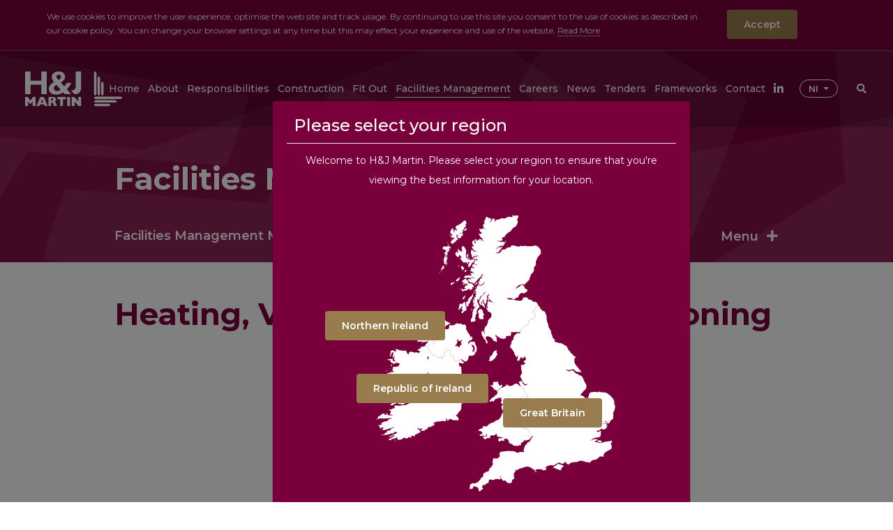

--- FILE ---
content_type: text/html; charset=UTF-8
request_url: https://www.hjmartin.co.uk/asset-management-services/heating-ventilation-and-air-conditioning-hvac
body_size: 7578
content:
<!doctype html><html
lang="en"
class=" hJMartin"><head><meta
charset="utf-8"><meta
name="viewport" content="width=device-width, initial-scale=1.0, shrink-to-fit=no, minimal-ui"><meta
http-equiv="x-ua-compatible" content="ie=edge"><meta
name="Googlebot" content="index, follow, snippet"/><meta
name="apple-mobile-web-app-title" content="Green17">
 <script async src="https://www.googletagmanager.com/gtag/js?id=UA-31115908-9"></script> <script>window.dataLayer=window.dataLayer||[];function gtag(){dataLayer.push(arguments);}
gtag('js',new Date());gtag('config','UA-31115908-9');</script> <link
rel="apple-touch-icon" sizes="57x57" href="https://www.hjmartin.co.uk/assets/meta/_favicon57x57/favicon-hj.png"><link
rel="apple-touch-icon" sizes="60x60" href="https://www.hjmartin.co.uk/assets/meta/_favicon60x60/favicon-hj.png"><link
rel="apple-touch-icon" sizes="72x72" href="https://www.hjmartin.co.uk/assets/meta/_favicon72x72/favicon-hj.png"><link
rel="apple-touch-icon" sizes="76x76" href="https://www.hjmartin.co.uk/assets/meta/_favicon76x76/favicon-hj.png"><link
rel="apple-touch-icon" sizes="114x114" href="https://www.hjmartin.co.uk/assets/meta/_favicon114x114/favicon-hj.png"><link
rel="apple-touch-icon" sizes="120x120" href="https://www.hjmartin.co.uk/assets/meta/_favicon120x120/favicon-hj.png"><link
rel="apple-touch-icon" sizes="144x144" href="https://www.hjmartin.co.uk/assets/meta/_favicon144x144/favicon-hj.png"><link
rel="apple-touch-icon" sizes="152x152" href="https://www.hjmartin.co.uk/assets/meta/_favicon152x152/favicon-hj.png"><link
rel="apple-touch-icon" sizes="180x180" href="https://www.hjmartin.co.uk/assets/meta/_favicon180x180/favicon-hj.png"><link
rel="icon" type="image/png" sizes="16x16" href="https://www.hjmartin.co.uk/assets/meta/_favicon16x16/favicon-hj.png"><link
rel="icon" type="image/png" sizes="32x32" href="https://www.hjmartin.co.uk/assets/meta/_favicon32x32/favicon-hj.png"><link
rel="icon" type="image/png" sizes="36x36" href="https://www.hjmartin.co.uk/assets/meta/_favicon36x36/favicon-hj.png"><link
rel="icon" type="image/png" sizes="48x48" href="https://www.hjmartin.co.uk/assets/meta/_favicon48x48/favicon-hj.png"><link
rel="icon" type="image/png" sizes="72x72" href="https://www.hjmartin.co.uk/assets/meta/_favicon72x72/favicon-hj.png"><link
rel="icon" type="image/png" sizes="96x96" href="https://www.hjmartin.co.uk/assets/meta/_favicon96x96/favicon-hj.png"><link
rel="icon" type="image/png" sizes="192x192" href="https://www.hjmartin.co.uk/assets/meta/_favicon192x192/favicon-hj.png"><meta
name="msapplication-TileImage" content="https://www.hjmartin.co.uk/assets/meta/_favicon70x70/favicon-hj.png"><meta
name="msapplication-TileImage" content="https://www.hjmartin.co.uk/assets/meta/_favicon150x150/favicon-hj.png"><meta
name="msapplication-TileImage" content="https://www.hjmartin.co.uk/assets/meta/_favicon144x144/favicon-hj.png"><meta
name="msapplication-square70x70logo" content="https://www.hjmartin.co.uk/assets/meta/_favicon70x70/favicon-hj.png"/><meta
name="msapplication-square150x150logo" content="https://www.hjmartin.co.uk/assets/meta/_favicon150x150/favicon-hj.png"/><meta
name="msapplication-square310x310logo" content="https://www.hjmartin.co.uk/assets/meta/_favicon310x310/favicon-hj.png"/><link
rel="manifest" href="https://www.hjmartin.co.uk/assets/meta/manifest-hj.json"><link
rel="mask-icon" href="https://www.hjmartin.co.uk/assets/meta/favicon-hj.svg" color="#7a003c"><link
rel="shortcut icon" href="https://www.hjmartin.co.uk/assets/meta/favicon-hj.ico?v=2"><meta
name="msapplication-config" content="https://www.hjmartin.co.uk/assets/meta/browserconfig-hj.xml"><meta
name="msapplication-TileColor" content="#7a003c"><meta
name="theme-color" content="#ffffff"><meta
name="application-name" content="H&amp;J Martin"><link
rel="stylesheet"
href="https://fonts.googleapis.com/css?family=Montserrat:400,500,600,700&display=swap"/><link
rel="stylesheet" href="https://www.hjmartin.co.uk/assets/live/styles/css/styles.css?v=012"/><link
rel="stylesheet" href="https://pro.fontawesome.com/releases/v5.3.1/css/all.css"
integrity="sha384-9ralMzdK1QYsk4yBY680hmsb4/hJ98xK3w0TIaJ3ll4POWpWUYaA2bRjGGujGT8w"
crossorigin="anonymous"><!--[if IE 9]><link
href="https://cdn.jsdelivr.net/gh/coliff/bootstrap-ie8/css/bootstrap-ie9.min.css" rel="stylesheet">
<![endif]-->
<!--[if lte IE 8]><link
href="https://cdn.jsdelivr.net/gh/coliff/bootstrap-ie8/css/bootstrap-ie8.min.css" rel="stylesheet"> <script src="https://cdn.jsdelivr.net/g/html5shiv@3.7.3"></script> <![endif]-->
<!--[if lt IE 9]> <script src="https://oss.maxcdn.com/html5shiv/3.7.2/html5shiv.min.js"></script> <script src="https://oss.maxcdn.com/respond/1.4.2/respond.min.js"></script> <link
rel="stylesheet" href="/css/ie9.css">
<![endif]--><title>H&amp;J Martin | Heating, Ventilation and Air Conditioning</title><meta name="description" content="The disciplines that the HVAC Department cover include: Heating: LTHW and Electric Applications Ventilation: Air Handling Units, Supply and Extract Fans, Inline Fans Air Conditioning: Splits, Twins, VRF, Process Cooling, Close Control, Packaged Units Refrigeration: Display Cabinets, Coldrooms,…">
<meta name="referrer" content="no-referrer-when-downgrade">
<meta name="robots" content="all">
<meta content="en_GB" property="og:locale">
<meta content="H&amp;J Martin" property="og:site_name">
<meta content="website" property="og:type">
<meta content="https://www.hjmartin.co.uk/asset-management-services/heating-ventilation-and-air-conditioning-hvac" property="og:url">
<meta content="Heating, Ventilation and Air Conditioning" property="og:title">
<meta content="The disciplines that the HVAC Department cover include: Heating: LTHW and Electric Applications Ventilation: Air Handling Units, Supply and Extract Fans, Inline Fans Air Conditioning: Splits, Twins, VRF, Process Cooling, Close Control, Packaged Units Refrigeration: Display Cabinets, Coldrooms,…" property="og:description">
<meta content="https://www.hjmartin.co.uk/assets/community/_1200x630_crop_center-center_82_none/IMG_0032.jpg?mtime=1611142551" property="og:image">
<meta content="1200" property="og:image:width">
<meta content="630" property="og:image:height">
<meta content="H&amp;J Martin" property="og:image:alt">
<meta name="twitter:card" content="summary_large_image">
<meta name="twitter:creator" content="@">
<meta name="twitter:title" content="Heating, Ventilation and Air Conditioning">
<meta name="twitter:description" content="The disciplines that the HVAC Department cover include: Heating: LTHW and Electric Applications Ventilation: Air Handling Units, Supply and Extract Fans, Inline Fans Air Conditioning: Splits, Twins, VRF, Process Cooling, Close Control, Packaged Units Refrigeration: Display Cabinets, Coldrooms,…">
<meta name="twitter:image" content="https://www.hjmartin.co.uk/assets/community/_800x800_crop_center-center_82_none/IMG_0032.jpg?mtime=1611142551">
<meta name="twitter:image:width" content="800">
<meta name="twitter:image:height" content="800">
<meta name="twitter:image:alt" content="H&amp;J Martin">
<link href="https://www.hjmartin.co.uk/asset-management-services/heating-ventilation-and-air-conditioning-hvac" rel="canonical">
<link href="https://www.hjmartin.co.uk/" rel="home">
<link type="text/plain" href="https://www.hjmartin.co.uk/humans.txt" rel="author"></head><body
class="pageshJMartin hJMartin hJMartin"><div
class="mx-auto">
<a
href="#main" class="screen-reader btn btn-primary mt-4 mb-4 ml-4" tabindex="0">skip to main content</a></div><style>@media (min-width:1200px){body.hJMartin #top-header .navbar-nav li.smaller-margin{margin-left:.25rem !important}}@media (min-width:1290px){body.hJMartin #top-header .navbar-nav li.smaller-margin{margin-left:1.2rem !important}}</style><header
id="top-header" class="w-100 subpage">
<span
class="fader"></span><nav
class="navbar navbar-expand-lg navbar-light p-0">
<a
class="navbar-brand" href="https://www.hjmartin.co.uk/"><img
src="https://www.hjmartin.co.uk/assets/general/hj-martin-white.svg" onerror="this.src='https://www.hjmartin.co.uk/assets/general/hj-martin-white.png'; this.onerror=null;"
alt="H&amp;J Martin" class="img-fluid"/></a>
<button
class="navbar-toggler ml-auto collapsed" type="button" data-toggle="collapse"
data-target="#navbarSupportedContent" aria-controls="navbarSupportedContent" aria-expanded="false"
aria-label="Toggle navigation">
<span
class="sr-only">Toggle navigation</span>
<span
class="icon-bar"></span>
<span
class="icon-bar"></span>
<span
class="icon-bar"></span>
</button><div
class="collapse navbar-collapse" id="navbarSupportedContent"><div
class="navbar-subnav navbar-subnav-links collapse items-5 5"
id="navbarDropdown-2" data-parent="#navbarSupportedContent"><div
class="subnav-inner subnav-inner-inner">
<span
class="subnav-bar d-none d-lg-block"></span><ul
class="new-ul items-5"><li>
<a
class="dropdown-item"
href="https://www.hjmartin.co.uk/about/vision-mission-values"><span>Vision, Mission, Values</span></a></li><li>
<a
class="dropdown-item"
href="https://www.hjmartin.co.uk/about/management-team"><span>Management Team</span></a></li><li>
<a
class="dropdown-item"
href="https://www.hjmartin.co.uk/about/history"><span>History</span></a></li><li>
<a
class="dropdown-item"
href="https://www.hjmartin.co.uk/about/login"><span>Login</span></a></li><li>
<a
class="dropdown-item"
href="https://www.hjmartin.co.uk/about/tax-strategy"><span>Tax Strategy</span></a></li></ul></div></div><div
class="navbar-subnav navbar-subnav-links collapse items-4 4"
id="navbarDropdown-3" data-parent="#navbarSupportedContent"><div
class="subnav-inner subnav-inner-inner">
<span
class="subnav-bar d-none d-lg-block"></span><ul
class="new-ul items-4"><li>
<a
class="dropdown-item"
href="https://www.hjmartin.co.uk/responsibilities/hseq"><span>HSEQ</span></a></li><li>
<a
class="dropdown-item"
href="https://www.hjmartin.co.uk/responsibilities/csr"><span>CSR</span></a></li><li>
<a
class="dropdown-item"
href="https://www.hjmartin.co.uk/responsibilities/carbon"><span>CARBON REDUCTION PLAN</span></a></li><li>
<a
class="dropdown-item"
href="https://www.hjmartin.co.uk/responsibilities/fair-payment-charter"><span>FAIR PAYMENT CHARTER</span></a></li></ul></div></div><div
class="navbar-subnav navbar-subnav-links collapse items-8 8"
id="navbarDropdown-4" data-parent="#navbarSupportedContent"><div
class="subnav-inner subnav-inner-inner">
<span
class="subnav-bar d-none d-lg-block"></span><ul
class="new-ul items-8"><li>
<a
class="dropdown-item external-link"
href="/construction"><span>Overview</span>
</a></li><li>
<a
class="dropdown-item"
href="https://www.hjmartin.co.uk/construction/live-projects"><span>Live Projects</span></a></li><li>
<a
class="dropdown-item"
href="https://www.hjmartin.co.uk/construction/house-building"><span>House Building</span></a></li><li>
<a
class="dropdown-item"
href="https://www.hjmartin.co.uk/construction/education"><span>Education</span></a></li><li>
<a
class="dropdown-item"
href="https://www.hjmartin.co.uk/construction/restoration"><span>Restoration</span></a></li><li>
<a
class="dropdown-item"
href="https://www.hjmartin.co.uk/construction/residential-hospitality"><span>Residential &amp; Hospitality</span></a></li><li>
<a
class="dropdown-item"
href="https://www.hjmartin.co.uk/construction/commercial-buildings"><span>Commercial Buildings</span></a></li><li>
<a
class="dropdown-item"
href="https://www.hjmartin.co.uk/construction/accreditations"><span>Accreditations</span></a></li></ul></div></div><div
class="navbar-subnav navbar-subnav-links collapse items-7 7"
id="navbarDropdown-5" data-parent="#navbarSupportedContent"><div
class="subnav-inner subnav-inner-inner">
<span
class="subnav-bar d-none d-lg-block"></span><ul
class="new-ul items-7"><li>
<a
class="dropdown-item external-link"
href="/fit-out-"><span>Overview</span>
</a></li><li>
<a
class="dropdown-item"
href="https://www.hjmartin.co.uk/fit-out-/retail"><span>Retail</span></a></li><li>
<a
class="dropdown-item"
href="https://www.hjmartin.co.uk/fit-out-/commercial"><span>Commercial</span></a></li><li>
<a
class="dropdown-item"
href="https://www.hjmartin.co.uk/fit-out-/hospitality-leisure"><span>Hospitality &amp; Leisure</span></a></li><li>
<a
class="dropdown-item"
href="https://www.hjmartin.co.uk/fit-out-/residental"><span>Residential</span></a></li><li>
<a
class="dropdown-item"
href="https://www.hjmartin.co.uk/fit-out-/education"><span>Education</span></a></li><li>
<a
class="dropdown-item"
href="https://www.hjmartin.co.uk/fit-out-/restoration"><span>Restoration</span></a></li></ul></div></div><div
class="navbar-subnav navbar-subnav-links collapse items-17 17"
id="navbarDropdown-6" data-parent="#navbarSupportedContent"><div
class="subnav-inner subnav-inner-inner">
<span
class="subnav-bar d-none d-lg-block"></span><ul
class="new-ul items-15"><li>
<a
class="dropdown-item external-link"
href="/asset-management-services"><span>Overview</span>
</a></li><li>
<a
class="dropdown-item"
href="https://www.hjmartin.co.uk/asset-management-services/facilities-management"><span>Facilities Management</span></a></li><li>
<a
class="dropdown-item"
href="https://www.hjmartin.co.uk/asset-management-services/help-desk"><span>Help Desk &amp; Call Management</span></a></li><li>
<a
class="dropdown-item"
href="https://www.hjmartin.co.uk/asset-management-services/maintenance-services"><span>Maintenance Services</span></a></li><li>
<a
class="dropdown-item"
href="https://www.hjmartin.co.uk/asset-management-services/minor-works"><span>Minor Works</span></a></li><li>
<a
class="dropdown-item"
href="https://www.hjmartin.co.uk/asset-management-services/hsqe"><span>HSQE</span></a></li><li>
<a
class="dropdown-item"
href="https://www.hjmartin.co.uk/asset-management-services/compliance-and-risk-management"><span>Compliance and Risk Management</span></a></li><li>
<a
class="dropdown-item"
href="https://www.hjmartin.co.uk/asset-management-services/fire-and-security"><span>Fire and Security</span></a></li><li>
<a
class="dropdown-item"
href="https://www.hjmartin.co.uk/asset-management-services/door-and-gate-solutions"><span>Door and Gate Solutions</span></a></li><li>
<a
class="dropdown-item"
href="https://www.hjmartin.co.uk/asset-management-services/heating-ventilation-and-air-conditioning-hvac"><span>Heating, Ventilation and Air Conditioning</span></a></li><li>
<a
class="dropdown-item"
href="https://www.hjmartin.co.uk/asset-management-services/windows-glazing"><span>Windows &amp; Glazing</span></a></li><li>
<a
class="dropdown-item"
href="https://www.hjmartin.co.uk/asset-management-services/pest-control"><span>Pest Control</span></a></li><li>
<a
class="dropdown-item"
href="https://www.hjmartin.co.uk/asset-management-services/asset-lifecycle-surveys"><span>Asset Lifecycle &amp; Surveys</span></a></li><li>
<a
class="dropdown-item"
href="https://www.hjmartin.co.uk/asset-management-services/fire-safety"><span>Fire Safety</span></a></li><li>
<a
class="dropdown-item"
href="https://www.hjmartin.co.uk/asset-management-services/utilities"><span>Telecommunication &amp; Utilities</span></a></li><li>
<a
class="dropdown-item"
href="https://www.hjmartin.co.uk/asset-management-services/renewables-and-energy"><span>Renewables &amp; Energy</span></a></li><li>
<a
class="dropdown-item"
href="https://www.hjmartin.co.uk/asset-management-services/flooring"><span>Flooring</span></a></li></ul></div></div><div
class="navbar-subnav navbar-subnav-links collapse items-5 5"
id="navbarDropdown-10" data-parent="#navbarSupportedContent"><div
class="subnav-inner subnav-inner-inner">
<span
class="subnav-bar d-none d-lg-block"></span><ul
class="new-ul items-5"><li>
<a
class="dropdown-item"
href="https://www.hjmartin.co.uk/frameworks/pagabo-refit-and-refresh-framework"><span>Pagabo Refit and Refresh Framework</span></a></li><li>
<a
class="dropdown-item"
href="https://www.hjmartin.co.uk/frameworks/pagabo-medium-works"><span>Pagabo Medium Works</span></a></li><li>
<a
class="dropdown-item"
href="https://www.hjmartin.co.uk/frameworks/crown-commercial-fm-workplace-services"><span>Crown Commercial FM &amp; Workplace Services</span></a></li><li>
<a
class="dropdown-item"
href="https://www.hjmartin.co.uk/frameworks/nhs-sbs-hard-facilities-management-2-hard-fm"><span>NHS SBS Hard Facilities Management 2 (Hard FM)</span></a></li><li>
<a
class="dropdown-item"
href="https://www.hjmartin.co.uk/frameworks/fusion-21-workplace-facilities"><span>Fusion 21 Workplace &amp; Facilities</span></a></li></ul></div></div><div
class="navbar-subnav navbar-subnav-links collapse items-3 3"
id="navbarDropdown-11" data-parent="#navbarSupportedContent"><div
class="subnav-inner subnav-inner-inner">
<span
class="subnav-bar d-none d-lg-block"></span><ul
class="new-ul items-2"><li>
<a
class="dropdown-item"
href="https://www.hjmartin.co.uk/contact/our-offices"><span>Our Offices</span></a></li><li>
<a
class="dropdown-item"
href="https://www.hjmartin.co.uk/contact/management-team"><span>Management Team</span></a></li></ul></div></div><div
class="navbar-subnav subnav-divisions collapse" id="navbarDropdown-search"
data-parent="#navbarSupportedContent"><div
class="container"><div
class="col-sm-12 form-box"><form
action="https://www.hjmartin.co.uk/search/results" class="form-inline form-search">
<input
class="form-control" id="search-input" type="search" name="q"
placeholder="Search" aria-label="Search" autofocus="autofocus"
autocomplete="off">
<button
class="btn" type="submit"><span
class="sr-only">Search the website</span><i
class="far fa-search"></i></button></form></div></div></div><ul
class="navbar-nav ml-auto"><li
class="ml-lg-1 ml-xl-4 smaller-margin"><a
class="nav-link"
href="https://www.hjmartin.co.uk/">
<span
class="text">Home</span>                            </a></li><li
class="nav-item dropdown  ml-lg-1  ml-xl-4  smaller-margin ">
<a
class="nav-link dropdown-toggle collapsed"
data-target="#navbarDropdown-2" role="button" data-toggle="collapse"
aria-expanded="false" aria-controls="navbarDropdown-2">
<span
class="text">About</span>
</a></li><li
class="nav-item dropdown  ml-lg-1  ml-xl-4  smaller-margin ">
<a
class="nav-link dropdown-toggle collapsed"
data-target="#navbarDropdown-3" role="button" data-toggle="collapse"
aria-expanded="false" aria-controls="navbarDropdown-3">
<span
class="text">Responsibilities</span>
</a></li><li
class="nav-item dropdown  ml-lg-1  ml-xl-4  smaller-margin ">
<a
class="nav-link dropdown-toggle collapsed"
data-target="#navbarDropdown-4" role="button" data-toggle="collapse"
aria-expanded="false" aria-controls="navbarDropdown-4">
<span
class="text">Construction</span>
</a></li><li
class="nav-item dropdown  ml-lg-1  ml-xl-4  smaller-margin ">
<a
class="nav-link dropdown-toggle collapsed"
data-target="#navbarDropdown-5" role="button" data-toggle="collapse"
aria-expanded="false" aria-controls="navbarDropdown-5">
<span
class="text">Fit Out</span>
</a></li><li
class="nav-item dropdown  ml-lg-1  ml-xl-4  smaller-margin ">
<a
class="nav-link dropdown-toggle collapsed active"
data-target="#navbarDropdown-6" role="button" data-toggle="collapse"
aria-expanded="false" aria-controls="navbarDropdown-6">
<span
class="text">Facilities Management</span>
</a></li><li
class="ml-lg-1 ml-xl-4 smaller-margin"><a
class="nav-link main-external-link external-link" href="http://laganscg.com/careers">
<span
class="text">Careers</span>
</a></li><li
class="ml-lg-1 ml-xl-4 smaller-margin"><a
class="nav-link"
href="https://www.hjmartin.co.uk/news">
<span
class="text">News</span>                            </a></li><li
class="ml-lg-1 ml-xl-4 smaller-margin"><a
class="nav-link"
href="https://www.hjmartin.co.uk/tenders">
<span
class="text">Tenders</span>                            </a></li><li
class="nav-item dropdown  ml-lg-1  ml-xl-4  smaller-margin ">
<a
class="nav-link dropdown-toggle collapsed"
data-target="#navbarDropdown-10" role="button" data-toggle="collapse"
aria-expanded="false" aria-controls="navbarDropdown-10">
<span
class="text">Frameworks</span>
</a></li><li
class="nav-item dropdown  ml-lg-1  ml-xl-4  smaller-margin ">
<a
class="nav-link dropdown-toggle collapsed"
data-target="#navbarDropdown-11" role="button" data-toggle="collapse"
aria-expanded="false" aria-controls="navbarDropdown-11">
<span
class="text">Contact</span>
</a></li><li
class="d-none">
<a
class="nav-link dropdown-toggle collapsed"
data-target="#navbarDropdown-12" role="button" data-toggle="collapse"
aria-expanded="false" aria-controls="navbarDropdown-12">
<span
class="text">Case Studies</span>
</a></li><li
class="d-none">
<a
class="nav-link dropdown-toggle collapsed"
data-target="#navbarDropdown-13" role="button" data-toggle="collapse"
aria-expanded="false" aria-controls="navbarDropdown-13">
<span
class="text">Search</span>
</a></li><li
class="d-none">
<a
class="nav-link dropdown-toggle collapsed"
data-target="#navbarDropdown-14" role="button" data-toggle="collapse"
aria-expanded="false" aria-controls="navbarDropdown-14">
<span
class="text">Legal &amp; Privacy</span>
</a></li><li
class="d-none">
<a
class="nav-link dropdown-toggle collapsed"
data-target="#navbarDropdown-15" role="button" data-toggle="collapse"
aria-expanded="false" aria-controls="navbarDropdown-15">
<span
class="text">Modern Slavery Act – H&amp;J Martin Ltd</span>
</a></li><li
class="d-none">
<a
class="nav-link dropdown-toggle collapsed"
data-target="#navbarDropdown-16" role="button" data-toggle="collapse"
aria-expanded="false" aria-controls="navbarDropdown-16">
<span
class="text">Cookie Policy</span>
</a></li><li
class="d-none">
<a
class="nav-link dropdown-toggle collapsed"
data-target="#navbarDropdown-17" role="button" data-toggle="collapse"
aria-expanded="false" aria-controls="navbarDropdown-17">
<span
class="text">Test NI</span>
</a></li><li
class="d-none">
<a
class="nav-link dropdown-toggle collapsed"
data-target="#navbarDropdown-18" role="button" data-toggle="collapse"
aria-expanded="false" aria-controls="navbarDropdown-18">
<span
class="text">Modern Slavery Act – H&amp;J Martin Construction Ltd</span>
</a></li><li
class="nav-item nav-item-social ml-lg-1 ml-xl-4 smaller-margin text-center">
<a
href="https://www.linkedin.com/company/h-&-j-martin/"><i
class="fab fa-linkedin-in"></i></a></li><li
class="location">
<button
type="button" class="btn btn-default dropdown-toggle" data-toggle="dropdown"
aria-haspopup="true" aria-expanded="false">
NI
<span
class="caret"></span>
</button><ul
class="dropdown-menu location-dropdown"><li><a
class="top" href="https://www.hjmartin.co.uk/">NI</a></li><li><a
href="https://www.hjmartin.co.uk/ie/">ROI</a></li><li><a
class="bottom" href="https://www.hjmartin.co.uk/gb/">GB</a></li></ul></li><li
class="nav-item dropdown ml-lg-1 ml-xl-3">
<a
id="my-search-toggle" class="search-toggle nav-link dropdown-toggle collapsed"
data-target="#navbarDropdown-search" role="button" data-toggle="collapse"
aria-expanded="false"
aria-controls="navbarDropdown-search">
<span
class="text"><span
class="d-lg-none">Search site</span><i
class="fas fa-search"></i></span>
</a></li></ul></div></nav></header><main
id="main"
class="subpage"><div
class="modal modal-popup fade region-modal" id="myModalTest" tabindex="-1" role="dialog"
aria-labelledby="myModalLabel"><div
class="modal-dialog" role="document"><div
class="modal-content"><div
class="modal-header"><h4 class="modal-title text-center" id="myModalLabel">Please select your region</h4></div><div
class="modal-body"><p
class="text-center">Welcome to H&J Martin. Please select your region to ensure that
you're viewing the best information for your location.</p><div><div
class="row"><div
class="region">
<img
src="https://www.hjmartin.co.uk/assets/region-map.png"
class="img-responsive hidden-xs hidden-sm map"
alt="Region Map including UK, NI & RoI">
<a
href="https://www.hjmartin.co.uk/" class="ni-button btn btn-secondary"
title="H&J Martin NI">
Northern Ireland
</a>
<a
href="https://www.hjmartin.co.uk/gb" class="gb-button btn btn-secondary"
title="H&J Martin GB">
Great Britain
</a>
<a
href="https://www.hjmartin.co.uk/ie" class="roi-button btn btn-secondary"
title="H&J Martin IE">
Republic of Ireland
</a></div><p
class="text-center"><br/>*By clicking this button you are agreeing to the use of
cookies on this site</p></div></div></div></div></div></div><section
class="main-content-container"><section
class="subpage-top"><div
class="container"><div
class="row"><div
class="col-sm-12 col-xl-10 offset-xl-1"><header
class="heading white">
<span
class="h1">Facilities Management</span></header></div></div><div
class="row"><div
class="col-sm-12 col-xl-10 offset-xl-1"><div
class="subnav-container"><a
class="subnav-toggle collapsed d-block d-lg-none sub-toggle-shrink" data-target="#subnavDropdown" role="button" data-toggle="collapse" aria-expanded="false" aria-controls="subnavDropdown">
Facilities Management Menu <span
class="toggle"><span
class="d-none d-md-inline-block">Menu</span></span>
</a><div
class="collapse subnav-collapse subnav-shrink" id="subnavDropdown"><ul
class="subnav list-unstyled"><li
class="mr-sm-3 mr-lg-3 mr-xl-4 d-lg-inline-block">
<a
href="https://www.hjmartin.co.uk/asset-management-services/overview" class="">Overview</a></li><li
class="mr-sm-3 mr-lg-3 mr-xl-4 d-lg-inline-block">
<a
href="https://www.hjmartin.co.uk/asset-management-services/facilities-management" class="">Facilities Management</a></li><li
class="mr-sm-3 mr-lg-3 mr-xl-4 d-lg-inline-block">
<a
href="https://www.hjmartin.co.uk/asset-management-services/help-desk" class="">Help Desk &amp; Call Management</a></li><li
class="mr-sm-3 mr-lg-3 mr-xl-4 d-lg-inline-block">
<a
href="https://www.hjmartin.co.uk/asset-management-services/maintenance-services" class="">Maintenance Services</a></li><li
class="mr-sm-3 mr-lg-3 mr-xl-4 d-lg-inline-block">
<a
href="https://www.hjmartin.co.uk/asset-management-services/minor-works" class="">Minor Works</a></li><li
class="mr-sm-3 mr-lg-3 mr-xl-4 d-lg-inline-block">
<a
href="https://www.hjmartin.co.uk/asset-management-services/hsqe" class="">HSQE</a></li><li
class="mr-sm-3 mr-lg-3 mr-xl-4 d-lg-inline-block">
<a
href="https://www.hjmartin.co.uk/asset-management-services/compliance-and-risk-management" class="">Compliance and Risk Management</a></li><li
class="mr-sm-3 mr-lg-3 mr-xl-4 d-lg-inline-block">
<a
href="https://www.hjmartin.co.uk/asset-management-services/fire-and-security" class="">Fire and Security</a></li><li
class="mr-sm-3 mr-lg-3 mr-xl-4 d-lg-inline-block">
<a
href="https://www.hjmartin.co.uk/asset-management-services/door-and-gate-solutions" class="">Door and Gate Solutions</a></li><li
class="mr-sm-3 mr-lg-3 mr-xl-4 d-lg-inline-block">
<a
href="https://www.hjmartin.co.uk/asset-management-services/heating-ventilation-and-air-conditioning-hvac" class=" active">Heating, Ventilation and Air Conditioning</a></li><li
class="mr-sm-3 mr-lg-3 mr-xl-4 d-lg-inline-block">
<a
href="https://www.hjmartin.co.uk/asset-management-services/windows-glazing" class="">Windows &amp; Glazing</a></li><li
class="mr-sm-3 mr-lg-3 mr-xl-4 d-lg-inline-block">
<a
href="https://www.hjmartin.co.uk/asset-management-services/pest-control" class="">Pest Control</a></li><li
class="mr-sm-3 mr-lg-3 mr-xl-4 d-lg-inline-block">
<a
href="https://www.hjmartin.co.uk/asset-management-services/asset-lifecycle-surveys" class="">Asset Lifecycle &amp; Surveys</a></li><li
class="mr-sm-3 mr-lg-3 mr-xl-4 d-lg-inline-block">
<a
href="https://www.hjmartin.co.uk/asset-management-services/fire-safety" class="">Fire Safety</a></li><li
class="mr-sm-3 mr-lg-3 mr-xl-4 d-lg-inline-block">
<a
href="https://www.hjmartin.co.uk/asset-management-services/utilities" class="">Telecommunication &amp; Utilities</a></li><li
class="mr-sm-3 mr-lg-3 mr-xl-4 d-lg-inline-block">
<a
href="https://www.hjmartin.co.uk/asset-management-services/renewables-and-energy" class="">Renewables &amp; Energy</a></li><li
class="mr-sm-3 mr-lg-3 mr-xl-4 d-lg-inline-block">
<a
href="https://www.hjmartin.co.uk/asset-management-services/flooring" class="">Flooring</a></li></ul></div></div></div></div></div></section><section
class="main-content"><div
class="container"><div
class="row"><div
class="col-sm-12"><div
class="row"><div
class="col-sm-12 col-xl-10 offset-xl-1"><h1 class="mb-0">
Heating, Ventilation and Air Conditioning</h1></div></div><div
class="article-body"><div
class="ab-text"><div
class="row"><div
class="col-sm-12 col-xl-10 offset-xl-1"><p>The Heating, Ventilation and Air Conditioning (HVAC) Department of H&amp;J Martin Asset Management Services was formed in April 2014 and is the latest specialised department to open within the business.<br
/></p><p>HVAC is a key service offering and is vital to many of our existing clients core business. We provide planned and reactive maintenance along with minor works to a diverse range of clients across commercial, industrial, office, public and manufacturing sectors. We work in partnership with world class manufacturers such as Toshiba, Mitsubishi Electric and LG to provide hassle free design, installation and maintenance. Our aim is to provide efficient, reliable and aesthetically pleasing solutions for our clients.</p><p>The disciplines that the HVAC Department cover include:</p><p><strong>Heating:</strong> LTHW and Electric Applications<br
/><strong>Ventilation:</strong> Air Handling Units, Supply and Extract Fans, Inline Fans<br
/><strong>Air Conditioning:</strong> Splits, Twins, VRF, Process Cooling, Close Control, Packaged Units<br
/><strong>Refrigeration:</strong> Display Cabinets, Coldrooms, Supermarket Applications<br
/><strong>Consultancy:</strong> TM44 Air Conditioning Inspection Reports, Energy Performance Certificates</p><p>H&amp;J Martin Asset Management Services are an F-Gas registered company.This certification highlights to our clients that their legislative obligations will be met and that industry best practice will be delivered to them.</p></div></div></div></div></div></div></div><div
class="container" id="casestudies-search"><div
class="row mb-2"><div
class="col-sm-12 col-xl-10 offset-xl-1"><h2 class="big mt-4 mb-0">Case Studies</h2></div><ul
class="casestudies-list box-list list-unstyled w-100 list d-flex flex-wrap mt-4"><li
class="item col-lg-6 mt-3">
<a
href="https://www.hjmartin.co.uk/case-studies/hvac/northern-ireland-electricity"><div
class="row"><div
class="col-md-5 pr-md-0"><div
class="img-container"><div
class="img-box">
<img
src="https://www.hjmartin.co.uk/assets/news/_caseStudiesThumbnail/nie.jpg" alt="Northern Ireland Electricity" class="card-img-left flex-auto" /></div></div></div><div
class="col-md-7 pl-md-0 box-info"><div
class="card-body d-flex flex-column align-items-start"><div
class="w-100"><h2 class="mb-0 title">Northern Ireland Electricity</h2></div>
<span
class="read-more mt-3 mt-md-0">Read more<span><i
class="far fa-chevron-right"></i></span></span></div></div></div>
</a></li><li
class="item col-lg-6 mt-3">
<a
href="https://www.hjmartin.co.uk/case-studies/hvac/harbour-company-donaghadee"><div
class="row"><div
class="col-md-5 pr-md-0"><div
class="img-container"><div
class="img-box">
<img
src="https://www.hjmartin.co.uk/assets/casestudies/_caseStudiesThumbnail/Harbour-Company-Donaghadee.jpg" alt="Harbour &amp; Company, Donaghadee" class="card-img-left flex-auto" /></div></div></div><div
class="col-md-7 pl-md-0 box-info"><div
class="card-body d-flex flex-column align-items-start"><div
class="w-100"><h2 class="mb-0 title">Harbour &amp; Company, Donaghadee</h2></div>
<span
class="read-more mt-3 mt-md-0">Read more<span><i
class="far fa-chevron-right"></i></span></span></div></div></div>
</a></li><li
class="item col-lg-6 mt-3">
<a
href="https://www.hjmartin.co.uk/case-studies/hvac/boots-ireland-1"><div
class="row"><div
class="col-md-5 pr-md-0"><div
class="img-container"><div
class="img-box">
<img
src="https://www.hjmartin.co.uk/assets/casestudies/_caseStudiesThumbnail/Boots-Ireland.png" alt="Boots Ireland" class="card-img-left flex-auto" /></div></div></div><div
class="col-md-7 pl-md-0 box-info"><div
class="card-body d-flex flex-column align-items-start"><div
class="w-100"><h2 class="mb-0 title">Boots Ireland</h2></div>
<span
class="read-more mt-3 mt-md-0">Read more<span><i
class="far fa-chevron-right"></i></span></span></div></div></div>
</a></li><li
class="item col-lg-6 mt-3">
<a
href="https://www.hjmartin.co.uk/case-studies/hvac/rbs-ulster-bank-northern-ireland"><div
class="row"><div
class="col-md-5 pr-md-0"><div
class="img-container"><div
class="img-box">
<img
src="https://www.hjmartin.co.uk/assets/casestudies/_caseStudiesThumbnail/RBS-Ulster-Bank-Northern-Ireland.jpg" alt="RBS Ulster Bank, Northern Ireland" class="card-img-left flex-auto" /></div></div></div><div
class="col-md-7 pl-md-0 box-info"><div
class="card-body d-flex flex-column align-items-start"><div
class="w-100"><h2 class="mb-0 title">RBS Ulster Bank, Northern Ireland</h2></div>
<span
class="read-more mt-3 mt-md-0">Read more<span><i
class="far fa-chevron-right"></i></span></span></div></div></div>
</a></li><li
class="item col-lg-6 mt-3">
<a
href="https://www.hjmartin.co.uk/case-studies/hvac/valuation-lands-agency-office-lisburn"><div
class="row"><div
class="col-md-5 pr-md-0"><div
class="img-container"><div
class="img-box">
<img
src="https://www.hjmartin.co.uk/assets/casestudies/_caseStudiesThumbnail/Valuation-and-Lands-Agency-Office-Lisburn.jpg" alt="Valuation &amp; Lands Agency Office, Lisburn" class="card-img-left flex-auto" /></div></div></div><div
class="col-md-7 pl-md-0 box-info"><div
class="card-body d-flex flex-column align-items-start"><div
class="w-100"><h2 class="mb-0 title">Valuation &amp; Lands Agency Office, Lisburn</h2></div>
<span
class="read-more mt-3 mt-md-0">Read more<span><i
class="far fa-chevron-right"></i></span></span></div></div></div>
</a></li><li
class="item col-lg-6 mt-3">
<a
href="https://www.hjmartin.co.uk/case-studies/hvac/hillsborough-castle-county-down"><div
class="row"><div
class="col-md-5 pr-md-0"><div
class="img-container"><div
class="img-box">
<img
src="https://www.hjmartin.co.uk/assets/casestudies/_caseStudiesThumbnail/Hillsborough-Castle-County-Down.jpg" alt="Hillsborough Castle, County Down" class="card-img-left flex-auto" /></div></div></div><div
class="col-md-7 pl-md-0 box-info"><div
class="card-body d-flex flex-column align-items-start"><div
class="w-100"><h2 class="mb-0 title">Hillsborough Castle, County Down</h2></div>
<span
class="read-more mt-3 mt-md-0">Read more<span><i
class="far fa-chevron-right"></i></span></span></div></div></div>
</a></li><li
class="item col-lg-6 mt-3">
<a
href="https://www.hjmartin.co.uk/case-studies/hvac/nigala-centre-house-belfast"><div
class="row"><div
class="col-md-5 pr-md-0"><div
class="img-container"><div
class="img-box">
<img
src="https://www.hjmartin.co.uk/assets/casestudies/_caseStudiesThumbnail/NIGALA-Centre-House-Belfast.jpg" alt="NIGALA Centre House, Belfast" class="card-img-left flex-auto" /></div></div></div><div
class="col-md-7 pl-md-0 box-info"><div
class="card-body d-flex flex-column align-items-start"><div
class="w-100"><h2 class="mb-0 title">NIGALA Centre House, Belfast</h2></div>
<span
class="read-more mt-3 mt-md-0">Read more<span><i
class="far fa-chevron-right"></i></span></span></div></div></div>
</a></li><li
class="item col-lg-6 mt-3">
<a
href="https://www.hjmartin.co.uk/case-studies/hvac/vodafone-dundonald"><div
class="row"><div
class="col-md-5 pr-md-0"><div
class="img-container"><div
class="img-box">
<img
src="https://www.hjmartin.co.uk/assets/casestudies/_caseStudiesThumbnail/Vodafone-Dundonald.jpg" alt="Vodafone Dundonald" class="card-img-left flex-auto" /></div></div></div><div
class="col-md-7 pl-md-0 box-info"><div
class="card-body d-flex flex-column align-items-start"><div
class="w-100"><h2 class="mb-0 title">Vodafone Dundonald</h2></div>
<span
class="read-more mt-3 mt-md-0">Read more<span><i
class="far fa-chevron-right"></i></span></span></div></div></div>
</a></li></ul></div><div
class="row mt-3 mb-3"><div
class="col-sm-12 col-xl-10 offset-xl-1 text-center">
<a
href="https://www.hjmartin.co.uk/case-studies/hvac" class="btn btn-primary">More Case Studies</a></div></div></div></section></section></main><footer
id="footer"><div
class="container"><div
class="row"><div
class="col-sm-12"><div
class="row"><div
class="col-6 col-sm-8 order-0 text-center text-sm-left">
<a
href="https://www.hjmartin.co.uk/" class="nbb">
<img
src="https://www.hjmartin.co.uk/assets/general/hj-martin-colour.svg"
onerror="this.src='https://www.hjmartin.co.uk/assets/general/hj-martin-colour.png'; this.onerror=null;"
alt="H&amp;J Martin"
class="h-90 mb-4 img-fluid drop-logo"/>
</a></div><div
class="col-sm-8 col-md-7 d-sm-flex order-2 text-center text-sm-left"><ul
class="footer-nav list-unstyled mr-sm-auto"><li
class="d-inline-block mr-3 ">
<a
href="https://www.hjmartin.co.uk/about">About</a></li><li
class="d-inline-block mr-3  footer-external-link external-link">
<a
href="http://laganscg.com/careers">Careers</a></li><li
class="d-inline-block mr-3 ">
<a
href="https://www.hjmartin.co.uk/news">News</a></li><li
class="d-inline-block mr-3 ">
<a
href="https://www.hjmartin.co.uk/contact">Contact</a></li></ul></div><div
class="col-6 col-sm-4 order-sm-1 text-center text-sm-right order-1">
<a
href="https://laganscg.com/" class="nbb">
<img
src="https://www.hjmartin.co.uk/assets/general/lagan-specialist-contracting-group.svg"
onerror="this.src='https://www.hjmartin.co.uk/assets/general/lagan-specialist-contracting-colour.png'; this.onerror=null;"
alt="Lagan Specialist Contracting"
class="h-90 mb-4 img-fluid drop-logo"/>
</a></div></div></div></div><div
class="row"><div
class="col-sm-12"><hr/></div></div><div
class="row home-row mt-3"><div
class="col-sm-12 d-sm-flex align-items-center text-center text-sm-left">
<img
src="https://www.hjmartin.co.uk/assets/live/images/general/cyber-essentials-badge-high-res-bw.png"
width="71px" height="60px" alt="Cyber Essentials"
class="footer-cyber mb-4 mr-4 img-fluid"/>
<img
src="https://www.hjmartin.co.uk/assets/live/images/general/plat.jpg" width="200px" height="54px"
alt="investors in people - Platinum"
class=" mb-4 mr-4 img-fluid"/><ul
class="footer-terms list-unstyled ml-sm-auto text-sm-right"><li
class="d-inline-block mr-3 mr-sm-0 ml-sm-4">
<a
href="https://www.hjmartin.co.uk/legal-privacy">Legal &amp; Privacy</a></li><li
class="d-inline-block mr-3 mr-sm-0 ml-sm-4">
<a
href="https://www.green17creative.com/" target="_blank">Green17 - Web design
Belfast, Northern Ireland</a></li></ul></div></div></div></footer><div
id="outdated"><h6>Your browser is out-of-date!</h6><p>Update your browser to view this website correctly. <a
id="btnUpdateBrowser"
href="http://outdatedbrowser.com/">Update my
browser now </a></p><p
class="last"><a
href="#" id="btnCloseUpdateBrowser" title="Close">&times;</a></p></div> <script src="https://www.hjmartin.co.uk/assets/live/js/base-min.js?v=001"></script> <script>$(function(){$('.casestudies-list a .row').matchHeight();});</script> <script type="application/ld+json">{"@context":"https://schema.org","@graph":[{"@type":"Corporation","description":"The disciplines that the HVAC Department cover include: Heating: LTHW and Electric Applications Ventilation: Air Handling Units, Supply and Extract Fans, Inline Fans Air Conditioning: Splits, Twins, VRF, Process Cooling, Close Control, Packaged Units Refrigeration: Display Cabinets, Coldrooms, Supermarket Applications Consultancy: TM44 Air Conditioning Inspection Reports, Energy Performance Certificates H&J Martin Asset Management Services are an F-Gas registered company.This certification highlights to our clients that their legislative obligations will be met and that industry best practice will be delivered to them.","image":{"@type":"ImageObject","url":"https://www.hjmartin.co.uk/assets/community/_1200x630_crop_center-center_82_none/IMG_0032.jpg?mtime=1611142551"},"mainEntityOfPage":"https://www.hjmartin.co.uk/asset-management-services/heating-ventilation-and-air-conditioning-hvac","name":"Heating, Ventilation and Air Conditioning","url":"https://www.hjmartin.co.uk/asset-management-services/heating-ventilation-and-air-conditioning-hvac"},{"@id":"#identity","@type":"LocalBusiness","name":"Lagan Specialist Contracting","priceRange":"$"},{"@id":"#creator","@type":"Organization"},{"@type":"BreadcrumbList","description":"Breadcrumbs list","itemListElement":[{"@type":"ListItem","item":"https://www.hjmartin.co.uk/","name":"Home","position":1},{"@type":"ListItem","item":"https://www.hjmartin.co.uk/asset-management-services","name":"Facilities Management","position":2},{"@type":"ListItem","item":"https://www.hjmartin.co.uk/asset-management-services/heating-ventilation-and-air-conditioning-hvac","name":"Heating, Ventilation and Air Conditioning","position":3}],"name":"Breadcrumbs"}]}</script><script>$(document).ready(function() {
    if ($.cookie('modal_shown') == null) {
    $.cookie('modal_shown', 'yes', { expires: 1, path: '/' });
    setTimeout(function(){
    $('#myModalTest').modal('show');
    }, 2000);
    }
    });

    // $('#myModalTest').modal('show');</script></body></html><!-- Cached by Blitz on 2026-01-12T18:10:16+00:00 --><!-- Served by Blitz on 2026-02-02T06:05:24+00:00 -->